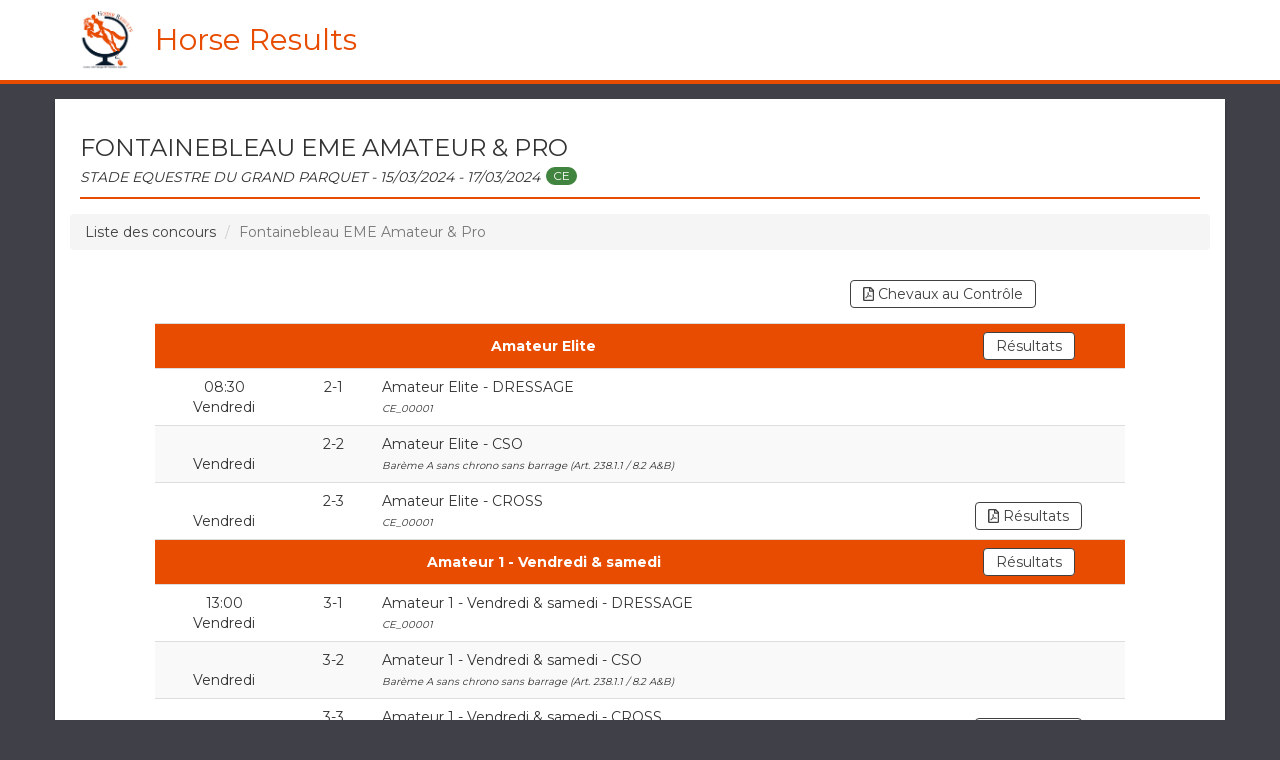

--- FILE ---
content_type: text/html; charset=UTF-8
request_url: https://horseresults.winjump.fr/concours/10224/fontainebleau-eme-amateur--pro
body_size: 3288
content:
<!DOCTYPE html>
<html>
    <head>
        <meta charset="UTF-8">
        <meta http-equiv="X-UA-Compatible" content="IE=edge">
        <meta name="viewport" content="width=device-width, initial-scale=0.8, maximum-scale=0.8,user-scalable=no">

        <title>Horse Results - Fontainebleau EME Amateur &amp; Pro</title>
        
        <meta name="author" content="Innov' Data">
        <meta name="description" content="Winjump live website by Innov'Data">   
        
        <!-- ICONS -->
        <link rel="icon" type="image/x-icon" href="/assets/img/favicon.ico" />
        <link rel="apple-touch-icon" href="/assets/img/app-touch.png">

        <meta property="og:site_name" content="Winjump">
        <meta property="og:url" content="http://horseresults.winjump.fr">
        <meta property="og:image" content="/assets/img/app-touch.png">

        <!-- Style -->
        <link href="https://maxcdn.bootstrapcdn.com/bootstrap/3.3.5/css/bootstrap.min.css" rel="stylesheet">
        <link rel="stylesheet" href="https://cdnjs.cloudflare.com/ajax/libs/bootstrap-select/1.12.2/css/bootstrap-select.min.css">
        <link href="/assets/css/principal.css" rel="stylesheet">
        <link href="/assets/css/fa-svg.css" rel="stylesheet">
                <link rel="preconnect" href="https://fonts.googleapis.com">
        <link rel="preconnect" href="https://fonts.gstatic.com" crossorigin>
        <link href="https://fonts.googleapis.com/css2?family=Montserrat:wght@400;700&display=swap" rel="stylesheet">        
                                <link href="/assets/css/site_css/horseresults.css" rel="stylesheet">
                
        
        <!-- Global site tag (gtag.js) - Google Analytics -->
        <script async src="https://www.googletagmanager.com/gtag/js?id=UA-113182973-1"></script>
        <script>
        window.dataLayer = window.dataLayer || [];
        function gtag(){dataLayer.push(arguments);}
        gtag('js', new Date());

        gtag('config', 'UA-113182973-1');
        </script>

        <!-- Google Ad Manager -->
        <script async='async' src='https://www.googletagservices.com/tag/js/gpt.js'></script>
        <script>
        var googletag = googletag || {};
        googletag.cmd = googletag.cmd || [];
        </script>

        <script>
        googletag.cmd.push(function() {
            googletag.defineSlot('/21737251382/wj', 'fluid', 'div-gpt-ad-1544711368699-0').addService(googletag.pubads());
            googletag.pubads().enableSingleRequest();
            googletag.pubads().collapseEmptyDivs();
            googletag.enableServices();
        });
        </script>

    </head>
    <body>
        <nav class="navbar navbar-default navbar-fixed-top" role="navigation">
            <div class="container">
                <div class="navbar-header">
                                                                                    <a class="navbar-brand" href="/"><span class="dim"><img src="/assets/img/logos/horseresults.png" alt="WinJump"></span></a>
                    <span class="title-nav">Horse Results</span>
                </div>
            </div>
        </nav>
        
	

<div class="container" style="padding:0;">
	<div class="container-body">
			<!-- /21737251382/wj -->
		<div id='div-gpt-ad-1544711368699-0' style="margin-left:5%;margin-right:5%;">
		<script>
		googletag.cmd.push(function() { googletag.display('div-gpt-ad-1544711368699-0'); });
		</script>
		</div>
	    <h2 class="greenline">Fontainebleau EME Amateur &amp; Pro<br><span class="dates">Stade Equestre du Grand Parquet - 15/03/2024 - 17/03/2024</span>&nbsp;<span class="badge badge-secondary" style="background-color:#41843f">CE</span></h2>
		<div class="container">
			<nav aria-label="breadcrumb">
				<ol class="breadcrumb">
					<li class="breadcrumb-item"><a href="/">Liste des concours</a></li>
					<li class="breadcrumb-item active" aria-current="page">Fontainebleau EME Amateur &amp; Pro</li>
				</ol>
			</nav>
		</div>

		<div class="row" style="margin:0;">
			<div class="col-sm-4 text-center vcenterBT">
							</div>
			<div class="col-sm-4 text-center vcenterBT">
							</div>
			<div class="col-sm-4 vcenterBT">
									<a class="btn btn-default btn-slrs autresl" target="_blank" href="https://docs.winjump.fr/docs/10224/docs/ChxControles202477125.xls.pdf"><i class="far fa-file-pdf"></i>&nbsp;Chevaux au Contrôle</a><br>
							</div>			
		</div>

		<div id="tableau">
				<div class="table-responsive">
					<table class="table table-striped">
							<tbody>
															
																									<tr class="head-table">
										<th colspan="4" style="vertical-align: middle;"> Amateur Elite </th>
										<th colspan="1">
																																												
																																																																																				
																																																																																				
																																																																																				
																																		<a class="btn btn-default btn-slrs btn-complet" href="/concours/10224/fontainebleau-eme-amateur--pro/211021/results">Résultats</a>
																					</th>
									</tr>
																										<tr>
										<td class="hours">08:30<br>Vendredi</td>
										<td>
											<span class="id-value">  2-1</span>
										</td>
										<td class="detail text-left">
											<span class="title">Amateur Elite - DRESSAGE</span><br>
											<span class="infos">CE_00001</span>
										</td>

																					<td class="bouton">
																							</td>
											<td class="bouton">
																							</td>
																		</tr>
															
																									<tr>
										<td class="hours"><br>Vendredi</td>
										<td>
											<span class="id-value">2-2</span>
										</td>
										<td class="detail text-left">
											<span class="title">Amateur Elite - CSO</span><br>
											<span class="infos">Barème A sans chrono sans barrage (Art. 238.1.1 / 8.2 A&amp;B)</span>
										</td>

																					<td class="bouton">
																							</td>
											<td class="bouton">
																							</td>
																		</tr>
															
																									<tr>
										<td class="hours"><br>Vendredi</td>
										<td>
											<span class="id-value">2-3</span>
										</td>
										<td class="detail text-left">
											<span class="title">Amateur Elite - CROSS</span><br>
											<span class="infos">CE_00001</span>
										</td>

																					<td class="bouton">
																							</td>
											<td class="bouton">
																								<a class="btn btn-default btn-slrs autresl" target="_blank" href="https://docs.winjump.fr/docs/10224/resultCR2-3.pdf"><i class="far fa-file-pdf"></i>&nbsp;Résultats</a><br>
																							</td>
																		</tr>
															
																									<tr class="head-table">
										<th colspan="4" style="vertical-align: middle;"> Amateur 1 - Vendredi &amp; samedi </th>
										<th colspan="1">
																																												
																																																																																				
																																																																																				
																																																																																				
																																		<a class="btn btn-default btn-slrs btn-complet" href="/concours/10224/fontainebleau-eme-amateur--pro/211025/results">Résultats</a>
																					</th>
									</tr>
																										<tr>
										<td class="hours">13:00<br>Vendredi</td>
										<td>
											<span class="id-value">3-1</span>
										</td>
										<td class="detail text-left">
											<span class="title">Amateur 1 - Vendredi &amp; samedi - DRESSAGE</span><br>
											<span class="infos">CE_00001</span>
										</td>

																					<td class="bouton">
																							</td>
											<td class="bouton">
																							</td>
																		</tr>
															
																									<tr>
										<td class="hours"><br>Vendredi</td>
										<td>
											<span class="id-value">3-2</span>
										</td>
										<td class="detail text-left">
											<span class="title">Amateur 1 - Vendredi &amp; samedi - CSO</span><br>
											<span class="infos">Barème A sans chrono sans barrage (Art. 238.1.1 / 8.2 A&amp;B)</span>
										</td>

																					<td class="bouton">
																							</td>
											<td class="bouton">
																							</td>
																		</tr>
															
																									<tr>
										<td class="hours"><br>Samedi</td>
										<td>
											<span class="id-value">3-3</span>
										</td>
										<td class="detail text-left">
											<span class="title">Amateur 1 - Vendredi &amp; samedi - CROSS</span><br>
											<span class="infos">CE_00001</span>
										</td>

																					<td class="bouton">
																							</td>
											<td class="bouton">
																								<a class="btn btn-default btn-slrs autresl" target="_blank" href="https://docs.winjump.fr/docs/10224/resultCR3-3.pdf"><i class="far fa-file-pdf"></i>&nbsp;Résultats</a><br>
																							</td>
																		</tr>
															
																									<tr class="head-table">
										<th colspan="4" style="vertical-align: middle;"> Amateur 2 - Samedi </th>
										<th colspan="1">
																																												
																																																																																				
																																																																																				
																																																																																				
																																		<a class="btn btn-default btn-slrs btn-complet" href="/concours/10224/fontainebleau-eme-amateur--pro/211029/results">Résultats</a>
																					</th>
									</tr>
																										<tr>
										<td class="hours">08:00<br>Samedi</td>
										<td>
											<span class="id-value">4-1</span>
										</td>
										<td class="detail text-left">
											<span class="title">Amateur 2 - Samedi - DRESSAGE</span><br>
											<span class="infos">CE_00001</span>
										</td>

																					<td class="bouton">
																							</td>
											<td class="bouton">
																							</td>
																		</tr>
															
																									<tr>
										<td class="hours"><br>Samedi</td>
										<td>
											<span class="id-value">4-2</span>
										</td>
										<td class="detail text-left">
											<span class="title">Amateur 2 - Samedi - CSO</span><br>
											<span class="infos">Barème A sans chrono sans barrage (Art. 238.1.1 / 8.2 A&amp;B)</span>
										</td>

																					<td class="bouton">
																							</td>
											<td class="bouton">
																							</td>
																		</tr>
															
																									<tr>
										<td class="hours"><br>Samedi</td>
										<td>
											<span class="id-value">4-3</span>
										</td>
										<td class="detail text-left">
											<span class="title">Amateur 2 - Samedi - CROSS</span><br>
											<span class="infos">CE_00001</span>
										</td>

																					<td class="bouton">
																							</td>
											<td class="bouton">
																								<a class="btn btn-default btn-slrs autresl" target="_blank" href="https://docs.winjump.fr/docs/10224/resultCR4-3.pdf"><i class="far fa-file-pdf"></i>&nbsp;Résultats</a><br>
																							</td>
																		</tr>
															
																									<tr class="head-table">
										<th colspan="4" style="vertical-align: middle;"> Amateur 3 - Samedi &amp; Dimanche </th>
										<th colspan="1">
																																												
																																																																																				
																																																																																				
																																																																																				
																																		<a class="btn btn-default btn-slrs btn-complet" href="/concours/10224/fontainebleau-eme-amateur--pro/211033/results">Résultats</a>
																					</th>
									</tr>
																										<tr>
										<td class="hours">13:20<br>Samedi</td>
										<td>
											<span class="id-value">  5-1</span>
										</td>
										<td class="detail text-left">
											<span class="title">Amateur 3 - Samedi &amp; Dimanche - DRESSAGE</span><br>
											<span class="infos">CE_00001</span>
										</td>

																					<td class="bouton">
																							</td>
											<td class="bouton">
																							</td>
																		</tr>
															
																									<tr>
										<td class="hours"><br>Samedi</td>
										<td>
											<span class="id-value">5-2</span>
										</td>
										<td class="detail text-left">
											<span class="title">Amateur 3 - Samedi &amp; Dimanche - CSO</span><br>
											<span class="infos">Barème A sans chrono sans barrage (Art. 238.1.1 / 8.2 A&amp;B)</span>
										</td>

																					<td class="bouton">
																							</td>
											<td class="bouton">
																							</td>
																		</tr>
															
																									<tr>
										<td class="hours"><br>Dimanche</td>
										<td>
											<span class="id-value">5-3</span>
										</td>
										<td class="detail text-left">
											<span class="title">Amateur 3 - Samedi &amp; Dimanche - CROSS</span><br>
											<span class="infos">CE_00001</span>
										</td>

																					<td class="bouton">
																							</td>
											<td class="bouton">
																								<a class="btn btn-default btn-slrs autresl" target="_blank" href="https://docs.winjump.fr/docs/10224/resultCR5-3.pdf"><i class="far fa-file-pdf"></i>&nbsp;Résultats</a><br>
																							</td>
																		</tr>
															
																									<tr class="head-table">
										<th colspan="4" style="vertical-align: middle;"> Amateur 4 - Samedi </th>
										<th colspan="1">
																																												
																																																																																				
																																																																																				
																																																																																				
																																		<a class="btn btn-default btn-slrs btn-complet" href="/concours/10224/fontainebleau-eme-amateur--pro/211037/results">Résultats</a>
																					</th>
									</tr>
																										<tr>
										<td class="hours">08:00<br>Samedi</td>
										<td>
											<span class="id-value">  6-1</span>
										</td>
										<td class="detail text-left">
											<span class="title">Amateur 4 - Samedi - DRESSAGE</span><br>
											<span class="infos">CE_00001</span>
										</td>

																					<td class="bouton">
																							</td>
											<td class="bouton">
																							</td>
																		</tr>
															
																									<tr>
										<td class="hours"><br>Samedi</td>
										<td>
											<span class="id-value">  6-2</span>
										</td>
										<td class="detail text-left">
											<span class="title">Amateur 4 - Samedi - CSO</span><br>
											<span class="infos">Barème A sans chrono sans barrage (Art. 238.1.1 / 8.2 A&amp;B)</span>
										</td>

																					<td class="bouton">
																							</td>
											<td class="bouton">
																							</td>
																		</tr>
															
																									<tr>
										<td class="hours"><br>Samedi</td>
										<td>
											<span class="id-value">  6-3</span>
										</td>
										<td class="detail text-left">
											<span class="title">Amateur 4 - Samedi - CROSS</span><br>
											<span class="infos">CE_00001</span>
										</td>

																					<td class="bouton">
																							</td>
											<td class="bouton">
																								<a class="btn btn-default btn-slrs autresl" target="_blank" href="https://docs.winjump.fr/docs/10224/resultCR6-3.pdf"><i class="far fa-file-pdf"></i>&nbsp;Résultats</a><br>
																							</td>
																		</tr>
															
																									<tr class="head-table">
										<th colspan="4" style="vertical-align: middle;"> Pro 2 </th>
										<th colspan="1">
																																												
																																																																																				
																																																																																				
																																																																																				
																																		<a class="btn btn-default btn-slrs btn-complet" href="/concours/10224/fontainebleau-eme-amateur--pro/211041/results">Résultats</a>
																					</th>
									</tr>
																										<tr>
										<td class="hours">08:37<br>Vendredi</td>
										<td>
											<span class="id-value">  7-1</span>
										</td>
										<td class="detail text-left">
											<span class="title">Pro 2 - DRESSAGE</span><br>
											<span class="infos">CE_00001</span>
										</td>

																					<td class="bouton">
																							</td>
											<td class="bouton">
																							</td>
																		</tr>
															
																									<tr>
										<td class="hours"><br>Vendredi</td>
										<td>
											<span class="id-value">7-2</span>
										</td>
										<td class="detail text-left">
											<span class="title">Pro 2 - CSO</span><br>
											<span class="infos">Barème A sans chrono sans barrage (Art. 238.1.1 / 8.2 A&amp;B)</span>
										</td>

																					<td class="bouton">
																							</td>
											<td class="bouton">
																							</td>
																		</tr>
															
																									<tr>
										<td class="hours"><br>Vendredi</td>
										<td>
											<span class="id-value">7-3</span>
										</td>
										<td class="detail text-left">
											<span class="title">Pro 2 - CROSS</span><br>
											<span class="infos">CE_00001</span>
										</td>

																					<td class="bouton">
																							</td>
											<td class="bouton">
																								<a class="btn btn-default btn-slrs autresl" target="_blank" href="https://docs.winjump.fr/docs/10224/resultCR7-3.pdf"><i class="far fa-file-pdf"></i>&nbsp;Résultats</a><br>
																							</td>
																		</tr>
															
																									<tr class="head-table">
										<th colspan="4" style="vertical-align: middle;"> Pro 3 </th>
										<th colspan="1">
																																												
																																																																																				
																																																																																				
																																																																																				
																																		<a class="btn btn-default btn-slrs btn-complet" href="/concours/10224/fontainebleau-eme-amateur--pro/211045/results">Résultats</a>
																					</th>
									</tr>
																										<tr>
										<td class="hours">08:30<br>Vendredi</td>
										<td>
											<span class="id-value">  8-1</span>
										</td>
										<td class="detail text-left">
											<span class="title">Pro 3 - DRESSAGE</span><br>
											<span class="infos">CE_00001</span>
										</td>

																					<td class="bouton">
																							</td>
											<td class="bouton">
																							</td>
																		</tr>
															
																									<tr>
										<td class="hours"><br>Vendredi</td>
										<td>
											<span class="id-value">8-2</span>
										</td>
										<td class="detail text-left">
											<span class="title">Pro 3 - CSO</span><br>
											<span class="infos">Barème A sans chrono sans barrage (Art. 238.1.1 / 8.2 A&amp;B)</span>
										</td>

																					<td class="bouton">
																							</td>
											<td class="bouton">
																							</td>
																		</tr>
															
																									<tr>
										<td class="hours"><br>Vendredi</td>
										<td>
											<span class="id-value">8-3</span>
										</td>
										<td class="detail text-left">
											<span class="title">Pro 3 - CROSS</span><br>
											<span class="infos">CE_00001</span>
										</td>

																					<td class="bouton">
																							</td>
											<td class="bouton">
																								<a class="btn btn-default btn-slrs autresl" target="_blank" href="https://docs.winjump.fr/docs/10224/resultCR8-3.pdf"><i class="far fa-file-pdf"></i>&nbsp;Résultats</a><br>
																							</td>
																		</tr>
															
																									<tr class="head-table">
										<th colspan="4" style="vertical-align: middle;"> Pro 4 </th>
										<th colspan="1">
																																												
																																																																																				
																																																																																				
																																																																																				
																																		<a class="btn btn-default btn-slrs btn-complet" href="/concours/10224/fontainebleau-eme-amateur--pro/211049/results">Résultats</a>
																					</th>
									</tr>
																										<tr>
										<td class="hours">08:00<br>Samedi</td>
										<td>
											<span class="id-value">  9-1</span>
										</td>
										<td class="detail text-left">
											<span class="title">Pro 4 - DRESSAGE</span><br>
											<span class="infos">CE_00001</span>
										</td>

																					<td class="bouton">
																							</td>
											<td class="bouton">
																							</td>
																		</tr>
															
																									<tr>
										<td class="hours"><br>Samedi</td>
										<td>
											<span class="id-value">9-2</span>
										</td>
										<td class="detail text-left">
											<span class="title">Pro 4 - CSO</span><br>
											<span class="infos">Barème A sans chrono sans barrage (Art. 238.1.1 / 8.2 A&amp;B)</span>
										</td>

																					<td class="bouton">
																							</td>
											<td class="bouton">
																							</td>
																		</tr>
															
																									<tr>
										<td class="hours"><br>Samedi</td>
										<td>
											<span class="id-value">9-3</span>
										</td>
										<td class="detail text-left">
											<span class="title">Pro 4 - CROSS</span><br>
											<span class="infos">CE_00001</span>
										</td>

																					<td class="bouton">
																							</td>
											<td class="bouton">
																								<a class="btn btn-default btn-slrs autresl" target="_blank" href="https://docs.winjump.fr/docs/10224/resultCR9-3.pdf"><i class="far fa-file-pdf"></i>&nbsp;Résultats</a><br>
																							</td>
																		</tr>
															
																									<tr class="head-table">
										<th colspan="4" style="vertical-align: middle;"> Amateur 1 - Samedi </th>
										<th colspan="1">
																																												
																																																																																				
																																																																																				
																																																																																				
																																		<a class="btn btn-default btn-slrs btn-complet" href="/concours/10224/fontainebleau-eme-amateur--pro/211053/results">Résultats</a>
																					</th>
									</tr>
																										<tr>
										<td class="hours">08:00<br>Samedi</td>
										<td>
											<span class="id-value">10-1</span>
										</td>
										<td class="detail text-left">
											<span class="title">Amateur 1 - Samedi - DRESSAGE</span><br>
											<span class="infos">CE_00001</span>
										</td>

																					<td class="bouton">
																							</td>
											<td class="bouton">
																							</td>
																		</tr>
															
																									<tr>
										<td class="hours"><br>Samedi</td>
										<td>
											<span class="id-value">10-2</span>
										</td>
										<td class="detail text-left">
											<span class="title">Amateur 1 - Samedi - CSO</span><br>
											<span class="infos">Barème A sans chrono sans barrage (Art. 238.1.1 / 8.2 A&amp;B)</span>
										</td>

																					<td class="bouton">
																							</td>
											<td class="bouton">
																							</td>
																		</tr>
															
																									<tr>
										<td class="hours"><br>Samedi</td>
										<td>
											<span class="id-value">10-3</span>
										</td>
										<td class="detail text-left">
											<span class="title">Amateur 1 - Samedi - CROSS</span><br>
											<span class="infos">CE_00001</span>
										</td>

																					<td class="bouton">
																							</td>
											<td class="bouton">
																								<a class="btn btn-default btn-slrs autresl" target="_blank" href="https://docs.winjump.fr/docs/10224/resultCR10-3.pdf"><i class="far fa-file-pdf"></i>&nbsp;Résultats</a><br>
																							</td>
																		</tr>
															
																									<tr class="head-table">
										<th colspan="4" style="vertical-align: middle;"> Amateur 2 - Samedi &amp; Dimanche </th>
										<th colspan="1">
																																												
																																																																																				
																																																																																				
																																																																																				
																																		<a class="btn btn-default btn-slrs btn-complet" href="/concours/10224/fontainebleau-eme-amateur--pro/211057/results">Résultats</a>
																					</th>
									</tr>
																										<tr>
										<td class="hours">13:30<br>Samedi</td>
										<td>
											<span class="id-value"> 11-1</span>
										</td>
										<td class="detail text-left">
											<span class="title">Amateur 2 - Samedi &amp; Dimanche - DRESSAGE</span><br>
											<span class="infos">CE_00001</span>
										</td>

																					<td class="bouton">
																							</td>
											<td class="bouton">
																							</td>
																		</tr>
															
																									<tr>
										<td class="hours"><br>Dimanche</td>
										<td>
											<span class="id-value">11-2</span>
										</td>
										<td class="detail text-left">
											<span class="title">Amateur 2 - Samedi &amp; Dimanche - CSO</span><br>
											<span class="infos">Barème A sans chrono sans barrage (Art. 238.1.1 / 8.2 A&amp;B)</span>
										</td>

																					<td class="bouton">
																							</td>
											<td class="bouton">
																							</td>
																		</tr>
															
																									<tr>
										<td class="hours"><br>Dimanche</td>
										<td>
											<span class="id-value">11-3</span>
										</td>
										<td class="detail text-left">
											<span class="title">Amateur 2 - Samedi &amp; Dimanche - CROSS</span><br>
											<span class="infos">CE_00001</span>
										</td>

																					<td class="bouton">
																							</td>
											<td class="bouton">
																								<a class="btn btn-default btn-slrs autresl" target="_blank" href="https://docs.winjump.fr/docs/10224/resultCR11-3.pdf"><i class="far fa-file-pdf"></i>&nbsp;Résultats</a><br>
																							</td>
																		</tr>
															
																									<tr class="head-table">
										<th colspan="4" style="vertical-align: middle;"> Amateur 3 - Dimanche </th>
										<th colspan="1">
																																												
																																																																																				
																																																																																				
																																																																																				
																																		<a class="btn btn-default btn-slrs btn-complet" href="/concours/10224/fontainebleau-eme-amateur--pro/211061/results">Résultats</a>
																					</th>
									</tr>
																										<tr>
										<td class="hours">08:00<br>Dimanche</td>
										<td>
											<span class="id-value"> 12-1</span>
										</td>
										<td class="detail text-left">
											<span class="title">Amateur 3 - Dimanche - DRESSAGE</span><br>
											<span class="infos">CE_00001</span>
										</td>

																					<td class="bouton">
																							</td>
											<td class="bouton">
																							</td>
																		</tr>
															
																									<tr>
										<td class="hours"><br>Dimanche</td>
										<td>
											<span class="id-value">12-2</span>
										</td>
										<td class="detail text-left">
											<span class="title">Amateur 3 - Dimanche - CSO</span><br>
											<span class="infos">Barème A sans chrono sans barrage (Art. 238.1.1 / 8.2 A&amp;B)</span>
										</td>

																					<td class="bouton">
																							</td>
											<td class="bouton">
																							</td>
																		</tr>
															
																									<tr>
										<td class="hours"><br>Dimanche</td>
										<td>
											<span class="id-value">12-3</span>
										</td>
										<td class="detail text-left">
											<span class="title">Amateur 3 - Dimanche - CROSS</span><br>
											<span class="infos">CE_00001</span>
										</td>

																					<td class="bouton">
																							</td>
											<td class="bouton">
																								<a class="btn btn-default btn-slrs autresl" target="_blank" href="https://docs.winjump.fr/docs/10224/resultCR12-3.pdf"><i class="far fa-file-pdf"></i>&nbsp;Résultats</a><br>
																							</td>
																		</tr>
															
																									<tr class="head-table">
										<th colspan="4" style="vertical-align: middle;"> Amateur 4 Gpe 1 - Dimanche </th>
										<th colspan="1">
																																												
																																																																																				
																																																																																				
																																																																																				
																																		<a class="btn btn-default btn-slrs btn-complet" href="/concours/10224/fontainebleau-eme-amateur--pro/211065/results">Résultats</a>
																					</th>
									</tr>
																										<tr>
										<td class="hours">08:00<br>Dimanche</td>
										<td>
											<span class="id-value"> 13a-1</span>
										</td>
										<td class="detail text-left">
											<span class="title">Amateur 4 Gpe 1 - Dimanche - DRESSAGE</span><br>
											<span class="infos">CE_00001</span>
										</td>

																					<td class="bouton">
																							</td>
											<td class="bouton">
																							</td>
																		</tr>
															
																									<tr>
										<td class="hours"><br>Dimanche</td>
										<td>
											<span class="id-value">13a-2</span>
										</td>
										<td class="detail text-left">
											<span class="title">Amateur 4 Gpe 1 - Dimanche - CSO</span><br>
											<span class="infos">Barème A sans chrono sans barrage (Art. 238.1.1 / 8.2 A&amp;B)</span>
										</td>

																					<td class="bouton">
																							</td>
											<td class="bouton">
																							</td>
																		</tr>
															
																									<tr>
										<td class="hours"><br>Dimanche</td>
										<td>
											<span class="id-value">13a-3</span>
										</td>
										<td class="detail text-left">
											<span class="title">Amateur 4 Gpe 1 - Dimanche - CROSS</span><br>
											<span class="infos">CE_00001</span>
										</td>

																					<td class="bouton">
																							</td>
											<td class="bouton">
																								<a class="btn btn-default btn-slrs autresl" target="_blank" href="https://docs.winjump.fr/docs/10224/resultCR13a-3.pdf"><i class="far fa-file-pdf"></i>&nbsp;Résultats</a><br>
																							</td>
																		</tr>
															
																									<tr class="head-table">
										<th colspan="4" style="vertical-align: middle;"> Amateur 4 Gpe 2 - Dimanche </th>
										<th colspan="1">
																																												
																																																																																				
																																																																																				
																																																																																				
																																		<a class="btn btn-default btn-slrs btn-complet" href="/concours/10224/fontainebleau-eme-amateur--pro/211069/results">Résultats</a>
																					</th>
									</tr>
																										<tr>
										<td class="hours">08:00<br>Dimanche</td>
										<td>
											<span class="id-value"> 13b-1</span>
										</td>
										<td class="detail text-left">
											<span class="title">Amateur 4 Gpe 2 - Dimanche - DRESSAGE</span><br>
											<span class="infos">CE_00001</span>
										</td>

																					<td class="bouton">
																							</td>
											<td class="bouton">
																							</td>
																		</tr>
															
																									<tr>
										<td class="hours"><br>Dimanche</td>
										<td>
											<span class="id-value">13b-2</span>
										</td>
										<td class="detail text-left">
											<span class="title">Amateur 4 Gpe 2 - Dimanche - CSO</span><br>
											<span class="infos">Barème A sans chrono sans barrage (Art. 238.1.1 / 8.2 A&amp;B)</span>
										</td>

																					<td class="bouton">
																							</td>
											<td class="bouton">
																							</td>
																		</tr>
															
																									<tr>
										<td class="hours"><br>Dimanche</td>
										<td>
											<span class="id-value">13b-3</span>
										</td>
										<td class="detail text-left">
											<span class="title">Amateur 4 Gpe 2 - Dimanche - CROSS</span><br>
											<span class="infos">CE_00001</span>
										</td>

																					<td class="bouton">
																							</td>
											<td class="bouton">
																								<a class="btn btn-default btn-slrs autresl" target="_blank" href="https://docs.winjump.fr/docs/10224/resultCR13b-3.pdf"><i class="far fa-file-pdf"></i>&nbsp;Résultats</a><br>
																							</td>
																		</tr>
															
																									<tr class="head-table">
										<th colspan="4" style="vertical-align: middle;"> Amateur 4 Gpe 3 - Dimanche </th>
										<th colspan="1">
																																												
																																																																																				
																																																																																				
																																																																																				
																																		<a class="btn btn-default btn-slrs btn-complet" href="/concours/10224/fontainebleau-eme-amateur--pro/211073/results">Résultats</a>
																					</th>
									</tr>
																										<tr>
										<td class="hours">08:00<br>Dimanche</td>
										<td>
											<span class="id-value"> 13c-1</span>
										</td>
										<td class="detail text-left">
											<span class="title">Amateur 4 Gpe 3 - Dimanche - DRESSAGE</span><br>
											<span class="infos">CE_00001</span>
										</td>

																					<td class="bouton">
																							</td>
											<td class="bouton">
																							</td>
																		</tr>
															
																									<tr>
										<td class="hours"><br>Dimanche</td>
										<td>
											<span class="id-value">13c-2</span>
										</td>
										<td class="detail text-left">
											<span class="title">Amateur 4 Gpe 3 - Dimanche - CSO</span><br>
											<span class="infos">Barème A sans chrono sans barrage (Art. 238.1.1 / 8.2 A&amp;B)</span>
										</td>

																					<td class="bouton">
																							</td>
											<td class="bouton">
																							</td>
																		</tr>
															
																									<tr>
										<td class="hours"><br>Dimanche</td>
										<td>
											<span class="id-value">13c-3</span>
										</td>
										<td class="detail text-left">
											<span class="title">Amateur 4 Gpe 3 - Dimanche - CROSS</span><br>
											<span class="infos">CE_00001</span>
										</td>

																					<td class="bouton">
																							</td>
											<td class="bouton">
																								<a class="btn btn-default btn-slrs autresl" target="_blank" href="https://docs.winjump.fr/docs/10224/resultCR13c-3.pdf"><i class="far fa-file-pdf"></i>&nbsp;Résultats</a><br>
																							</td>
																		</tr>
															</tbody>
						</table>
				</div>
		</div>
	</div>
</div>

    <br>
        <div id="footer">
                <div style="text-align: center;"></div>
                <p class="bottom">© 2026 Winjump - Designed by <a href="http://innov-data.com">Innov'Data</a></p>
        </div>
    </body>
        <script src="https://code.jquery.com/jquery-3.5.1.min.js" integrity="sha256-9/aliU8dGd2tb6OSsuzixeV4y/faTqgFtohetphbbj0=" crossorigin="anonymous"></script>
        <script src="https://ajax.googleapis.com/ajax/libs/jquery/1.11.1/jquery.min.js"></script>

        <script src="https://maxcdn.bootstrapcdn.com/bootstrap/3.3.5/js/bootstrap.min.js"></script>
        <script src="https://cdnjs.cloudflare.com/ajax/libs/bootstrap-select/1.12.4/js/bootstrap-select.min.js"></script>
        <script src="/assets/js/fontawesome-all.min.js"></script>
        <script src="/bundles/fosjsrouting/js/router.js"></script>
        <script src="/js/routing?callback=fos.Router.setData"></script>
        <script src="/assets/js/winjump.js"></script>        
        </html>


--- FILE ---
content_type: text/html; charset=utf-8
request_url: https://www.google.com/recaptcha/api2/aframe
body_size: 267
content:
<!DOCTYPE HTML><html><head><meta http-equiv="content-type" content="text/html; charset=UTF-8"></head><body><script nonce="JdOksuDsBg6nTY5ncUZq1A">/** Anti-fraud and anti-abuse applications only. See google.com/recaptcha */ try{var clients={'sodar':'https://pagead2.googlesyndication.com/pagead/sodar?'};window.addEventListener("message",function(a){try{if(a.source===window.parent){var b=JSON.parse(a.data);var c=clients[b['id']];if(c){var d=document.createElement('img');d.src=c+b['params']+'&rc='+(localStorage.getItem("rc::a")?sessionStorage.getItem("rc::b"):"");window.document.body.appendChild(d);sessionStorage.setItem("rc::e",parseInt(sessionStorage.getItem("rc::e")||0)+1);localStorage.setItem("rc::h",'1768870983840');}}}catch(b){}});window.parent.postMessage("_grecaptcha_ready", "*");}catch(b){}</script></body></html>

--- FILE ---
content_type: text/css
request_url: https://horseresults.winjump.fr/assets/css/site_css/horseresults.css
body_size: 240
content:
.navbar-default {
  background-color: #ffffff;
  border-bottom: 4px solid #e84c01;
}
.greenline {
  border-bottom-color:#e84c01;
}
a,a:hover {
  color: #404040;
}
.btn-slrs {
  color: #404040;
  border-color: #404040;
}

.btn-slrs:hover,.btn-slrs:active,.btn-slrs:focus {
  color: #404040 !important;
  border-color: #404040 !important;
  background-color:#4040407c !important;
}

.btn-complet:hover,.btn-complet:active,.btn-complet:focus{
  background-color:#ffffff !important;
}

.head-table{
  background-color:#e84c01 !important;
}

.navbar-brand{
  padding-top:20px;
  padding-left:20px;
}

.dim img {
  max-height: 60px;
}

.navbar-header {
  height: 80px;
}

body {
  background-color: #404049;
  padding-top: 99px;
}

.title-nav{
  display:inline;
  color: #e84c01 !important;
  font-size:30px;
  line-height:80px;
}

.piste{
  border-bottom-color: #e84c01 !important;
}

--- FILE ---
content_type: application/javascript
request_url: https://horseresults.winjump.fr/js/routing?callback=fos.Router.setData
body_size: 158
content:
/**/fos.Router.setData({"base_url":"","routes":{"live_refresh":{"tokens":[["text","\/refresh"],["variable","\/","\\d+","epr_id"],["text","\/live"],["variable","\/","\\d+","id"],["text","\/concours"]],"defaults":[],"requirements":{"id":"\\d+","epr_id":"\\d+"},"hosttokens":[],"methods":[],"schemes":[]}},"prefix":"","host":"horseresults.winjump.fr","port":"","scheme":"https","locale":"en"});